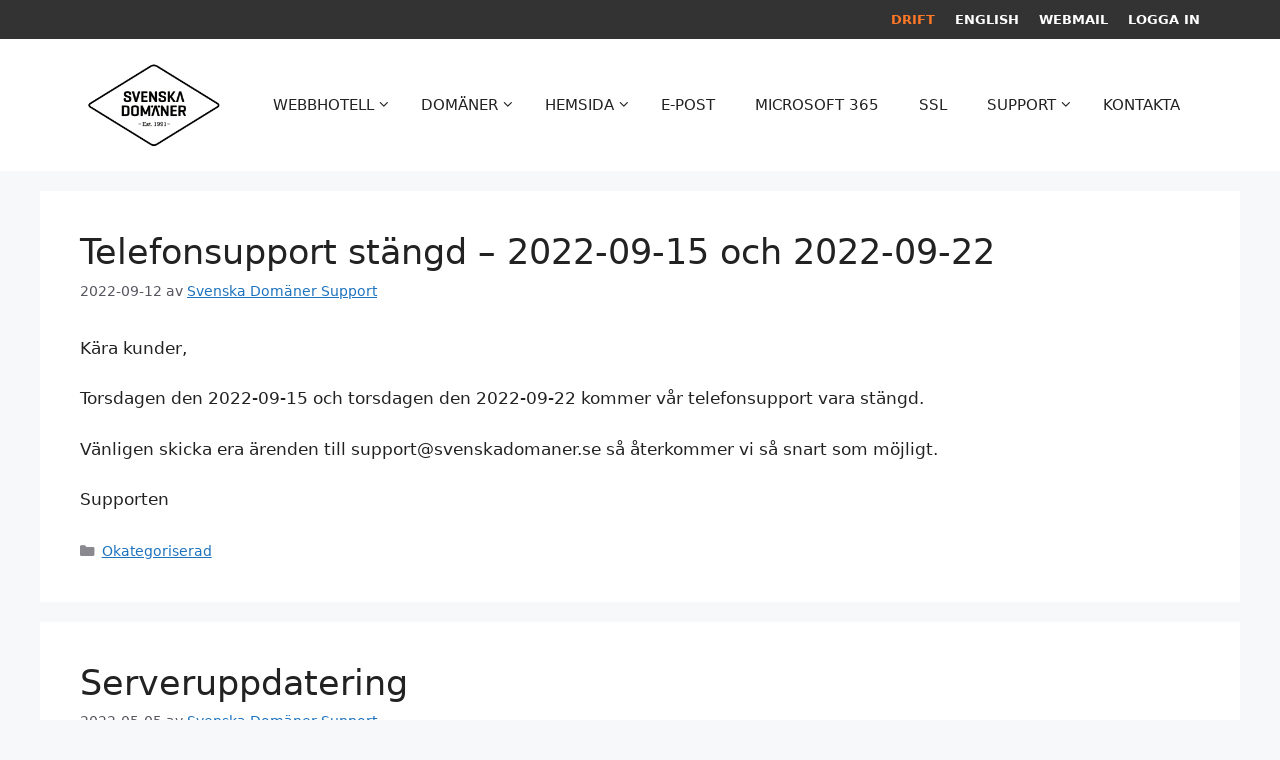

--- FILE ---
content_type: text/html; charset=UTF-8
request_url: https://drift.svenskadomaner.se/page/3/
body_size: 13441
content:
<!DOCTYPE html>
<html lang="sv-SE">
<head>
	<meta charset="UTF-8">
	<title>Drift &#8211; Sida 3</title>
<meta name='robots' content='max-image-preview:large' />
<meta name="viewport" content="width=device-width, initial-scale=1"><link rel='dns-prefetch' href='//use.fontawesome.com' />
<link rel="alternate" type="application/rss+xml" title="Drift &raquo; Webbflöde" href="https://drift.svenskadomaner.se/feed/" />
<link rel="alternate" type="application/rss+xml" title="Drift &raquo; Kommentarsflöde" href="https://drift.svenskadomaner.se/comments/feed/" />
<style id='wp-img-auto-sizes-contain-inline-css'>
img:is([sizes=auto i],[sizes^="auto," i]){contain-intrinsic-size:3000px 1500px}
/*# sourceURL=wp-img-auto-sizes-contain-inline-css */
</style>
<style id='wp-emoji-styles-inline-css'>

	img.wp-smiley, img.emoji {
		display: inline !important;
		border: none !important;
		box-shadow: none !important;
		height: 1em !important;
		width: 1em !important;
		margin: 0 0.07em !important;
		vertical-align: -0.1em !important;
		background: none !important;
		padding: 0 !important;
	}
/*# sourceURL=wp-emoji-styles-inline-css */
</style>
<link rel='stylesheet' id='wp-block-library-css' href='https://drift.svenskadomaner.se/wp-includes/css/dist/block-library/style.min.css?ver=6.9' media='all' />
<style id='wp-block-paragraph-inline-css'>
.is-small-text{font-size:.875em}.is-regular-text{font-size:1em}.is-large-text{font-size:2.25em}.is-larger-text{font-size:3em}.has-drop-cap:not(:focus):first-letter{float:left;font-size:8.4em;font-style:normal;font-weight:100;line-height:.68;margin:.05em .1em 0 0;text-transform:uppercase}body.rtl .has-drop-cap:not(:focus):first-letter{float:none;margin-left:.1em}p.has-drop-cap.has-background{overflow:hidden}:root :where(p.has-background){padding:1.25em 2.375em}:where(p.has-text-color:not(.has-link-color)) a{color:inherit}p.has-text-align-left[style*="writing-mode:vertical-lr"],p.has-text-align-right[style*="writing-mode:vertical-rl"]{rotate:180deg}
/*# sourceURL=https://drift.svenskadomaner.se/wp-includes/blocks/paragraph/style.min.css */
</style>
<style id='wp-block-separator-inline-css'>
@charset "UTF-8";.wp-block-separator{border:none;border-top:2px solid}:root :where(.wp-block-separator.is-style-dots){height:auto;line-height:1;text-align:center}:root :where(.wp-block-separator.is-style-dots):before{color:currentColor;content:"···";font-family:serif;font-size:1.5em;letter-spacing:2em;padding-left:2em}.wp-block-separator.is-style-dots{background:none!important;border:none!important}
/*# sourceURL=https://drift.svenskadomaner.se/wp-includes/blocks/separator/style.min.css */
</style>
<style id='global-styles-inline-css'>
:root{--wp--preset--aspect-ratio--square: 1;--wp--preset--aspect-ratio--4-3: 4/3;--wp--preset--aspect-ratio--3-4: 3/4;--wp--preset--aspect-ratio--3-2: 3/2;--wp--preset--aspect-ratio--2-3: 2/3;--wp--preset--aspect-ratio--16-9: 16/9;--wp--preset--aspect-ratio--9-16: 9/16;--wp--preset--color--black: #000000;--wp--preset--color--cyan-bluish-gray: #abb8c3;--wp--preset--color--white: #ffffff;--wp--preset--color--pale-pink: #f78da7;--wp--preset--color--vivid-red: #cf2e2e;--wp--preset--color--luminous-vivid-orange: #ff6900;--wp--preset--color--luminous-vivid-amber: #fcb900;--wp--preset--color--light-green-cyan: #7bdcb5;--wp--preset--color--vivid-green-cyan: #00d084;--wp--preset--color--pale-cyan-blue: #8ed1fc;--wp--preset--color--vivid-cyan-blue: #0693e3;--wp--preset--color--vivid-purple: #9b51e0;--wp--preset--color--contrast: var(--contrast);--wp--preset--color--contrast-2: var(--contrast-2);--wp--preset--color--contrast-3: var(--contrast-3);--wp--preset--color--base: var(--base);--wp--preset--color--base-2: var(--base-2);--wp--preset--color--base-3: var(--base-3);--wp--preset--color--accent: var(--accent);--wp--preset--gradient--vivid-cyan-blue-to-vivid-purple: linear-gradient(135deg,rgb(6,147,227) 0%,rgb(155,81,224) 100%);--wp--preset--gradient--light-green-cyan-to-vivid-green-cyan: linear-gradient(135deg,rgb(122,220,180) 0%,rgb(0,208,130) 100%);--wp--preset--gradient--luminous-vivid-amber-to-luminous-vivid-orange: linear-gradient(135deg,rgb(252,185,0) 0%,rgb(255,105,0) 100%);--wp--preset--gradient--luminous-vivid-orange-to-vivid-red: linear-gradient(135deg,rgb(255,105,0) 0%,rgb(207,46,46) 100%);--wp--preset--gradient--very-light-gray-to-cyan-bluish-gray: linear-gradient(135deg,rgb(238,238,238) 0%,rgb(169,184,195) 100%);--wp--preset--gradient--cool-to-warm-spectrum: linear-gradient(135deg,rgb(74,234,220) 0%,rgb(151,120,209) 20%,rgb(207,42,186) 40%,rgb(238,44,130) 60%,rgb(251,105,98) 80%,rgb(254,248,76) 100%);--wp--preset--gradient--blush-light-purple: linear-gradient(135deg,rgb(255,206,236) 0%,rgb(152,150,240) 100%);--wp--preset--gradient--blush-bordeaux: linear-gradient(135deg,rgb(254,205,165) 0%,rgb(254,45,45) 50%,rgb(107,0,62) 100%);--wp--preset--gradient--luminous-dusk: linear-gradient(135deg,rgb(255,203,112) 0%,rgb(199,81,192) 50%,rgb(65,88,208) 100%);--wp--preset--gradient--pale-ocean: linear-gradient(135deg,rgb(255,245,203) 0%,rgb(182,227,212) 50%,rgb(51,167,181) 100%);--wp--preset--gradient--electric-grass: linear-gradient(135deg,rgb(202,248,128) 0%,rgb(113,206,126) 100%);--wp--preset--gradient--midnight: linear-gradient(135deg,rgb(2,3,129) 0%,rgb(40,116,252) 100%);--wp--preset--font-size--small: 13px;--wp--preset--font-size--medium: 20px;--wp--preset--font-size--large: 36px;--wp--preset--font-size--x-large: 42px;--wp--preset--spacing--20: 0.44rem;--wp--preset--spacing--30: 0.67rem;--wp--preset--spacing--40: 1rem;--wp--preset--spacing--50: 1.5rem;--wp--preset--spacing--60: 2.25rem;--wp--preset--spacing--70: 3.38rem;--wp--preset--spacing--80: 5.06rem;--wp--preset--shadow--natural: 6px 6px 9px rgba(0, 0, 0, 0.2);--wp--preset--shadow--deep: 12px 12px 50px rgba(0, 0, 0, 0.4);--wp--preset--shadow--sharp: 6px 6px 0px rgba(0, 0, 0, 0.2);--wp--preset--shadow--outlined: 6px 6px 0px -3px rgb(255, 255, 255), 6px 6px rgb(0, 0, 0);--wp--preset--shadow--crisp: 6px 6px 0px rgb(0, 0, 0);}:where(.is-layout-flex){gap: 0.5em;}:where(.is-layout-grid){gap: 0.5em;}body .is-layout-flex{display: flex;}.is-layout-flex{flex-wrap: wrap;align-items: center;}.is-layout-flex > :is(*, div){margin: 0;}body .is-layout-grid{display: grid;}.is-layout-grid > :is(*, div){margin: 0;}:where(.wp-block-columns.is-layout-flex){gap: 2em;}:where(.wp-block-columns.is-layout-grid){gap: 2em;}:where(.wp-block-post-template.is-layout-flex){gap: 1.25em;}:where(.wp-block-post-template.is-layout-grid){gap: 1.25em;}.has-black-color{color: var(--wp--preset--color--black) !important;}.has-cyan-bluish-gray-color{color: var(--wp--preset--color--cyan-bluish-gray) !important;}.has-white-color{color: var(--wp--preset--color--white) !important;}.has-pale-pink-color{color: var(--wp--preset--color--pale-pink) !important;}.has-vivid-red-color{color: var(--wp--preset--color--vivid-red) !important;}.has-luminous-vivid-orange-color{color: var(--wp--preset--color--luminous-vivid-orange) !important;}.has-luminous-vivid-amber-color{color: var(--wp--preset--color--luminous-vivid-amber) !important;}.has-light-green-cyan-color{color: var(--wp--preset--color--light-green-cyan) !important;}.has-vivid-green-cyan-color{color: var(--wp--preset--color--vivid-green-cyan) !important;}.has-pale-cyan-blue-color{color: var(--wp--preset--color--pale-cyan-blue) !important;}.has-vivid-cyan-blue-color{color: var(--wp--preset--color--vivid-cyan-blue) !important;}.has-vivid-purple-color{color: var(--wp--preset--color--vivid-purple) !important;}.has-black-background-color{background-color: var(--wp--preset--color--black) !important;}.has-cyan-bluish-gray-background-color{background-color: var(--wp--preset--color--cyan-bluish-gray) !important;}.has-white-background-color{background-color: var(--wp--preset--color--white) !important;}.has-pale-pink-background-color{background-color: var(--wp--preset--color--pale-pink) !important;}.has-vivid-red-background-color{background-color: var(--wp--preset--color--vivid-red) !important;}.has-luminous-vivid-orange-background-color{background-color: var(--wp--preset--color--luminous-vivid-orange) !important;}.has-luminous-vivid-amber-background-color{background-color: var(--wp--preset--color--luminous-vivid-amber) !important;}.has-light-green-cyan-background-color{background-color: var(--wp--preset--color--light-green-cyan) !important;}.has-vivid-green-cyan-background-color{background-color: var(--wp--preset--color--vivid-green-cyan) !important;}.has-pale-cyan-blue-background-color{background-color: var(--wp--preset--color--pale-cyan-blue) !important;}.has-vivid-cyan-blue-background-color{background-color: var(--wp--preset--color--vivid-cyan-blue) !important;}.has-vivid-purple-background-color{background-color: var(--wp--preset--color--vivid-purple) !important;}.has-black-border-color{border-color: var(--wp--preset--color--black) !important;}.has-cyan-bluish-gray-border-color{border-color: var(--wp--preset--color--cyan-bluish-gray) !important;}.has-white-border-color{border-color: var(--wp--preset--color--white) !important;}.has-pale-pink-border-color{border-color: var(--wp--preset--color--pale-pink) !important;}.has-vivid-red-border-color{border-color: var(--wp--preset--color--vivid-red) !important;}.has-luminous-vivid-orange-border-color{border-color: var(--wp--preset--color--luminous-vivid-orange) !important;}.has-luminous-vivid-amber-border-color{border-color: var(--wp--preset--color--luminous-vivid-amber) !important;}.has-light-green-cyan-border-color{border-color: var(--wp--preset--color--light-green-cyan) !important;}.has-vivid-green-cyan-border-color{border-color: var(--wp--preset--color--vivid-green-cyan) !important;}.has-pale-cyan-blue-border-color{border-color: var(--wp--preset--color--pale-cyan-blue) !important;}.has-vivid-cyan-blue-border-color{border-color: var(--wp--preset--color--vivid-cyan-blue) !important;}.has-vivid-purple-border-color{border-color: var(--wp--preset--color--vivid-purple) !important;}.has-vivid-cyan-blue-to-vivid-purple-gradient-background{background: var(--wp--preset--gradient--vivid-cyan-blue-to-vivid-purple) !important;}.has-light-green-cyan-to-vivid-green-cyan-gradient-background{background: var(--wp--preset--gradient--light-green-cyan-to-vivid-green-cyan) !important;}.has-luminous-vivid-amber-to-luminous-vivid-orange-gradient-background{background: var(--wp--preset--gradient--luminous-vivid-amber-to-luminous-vivid-orange) !important;}.has-luminous-vivid-orange-to-vivid-red-gradient-background{background: var(--wp--preset--gradient--luminous-vivid-orange-to-vivid-red) !important;}.has-very-light-gray-to-cyan-bluish-gray-gradient-background{background: var(--wp--preset--gradient--very-light-gray-to-cyan-bluish-gray) !important;}.has-cool-to-warm-spectrum-gradient-background{background: var(--wp--preset--gradient--cool-to-warm-spectrum) !important;}.has-blush-light-purple-gradient-background{background: var(--wp--preset--gradient--blush-light-purple) !important;}.has-blush-bordeaux-gradient-background{background: var(--wp--preset--gradient--blush-bordeaux) !important;}.has-luminous-dusk-gradient-background{background: var(--wp--preset--gradient--luminous-dusk) !important;}.has-pale-ocean-gradient-background{background: var(--wp--preset--gradient--pale-ocean) !important;}.has-electric-grass-gradient-background{background: var(--wp--preset--gradient--electric-grass) !important;}.has-midnight-gradient-background{background: var(--wp--preset--gradient--midnight) !important;}.has-small-font-size{font-size: var(--wp--preset--font-size--small) !important;}.has-medium-font-size{font-size: var(--wp--preset--font-size--medium) !important;}.has-large-font-size{font-size: var(--wp--preset--font-size--large) !important;}.has-x-large-font-size{font-size: var(--wp--preset--font-size--x-large) !important;}
/*# sourceURL=global-styles-inline-css */
</style>

<style id='classic-theme-styles-inline-css'>
/*! This file is auto-generated */
.wp-block-button__link{color:#fff;background-color:#32373c;border-radius:9999px;box-shadow:none;text-decoration:none;padding:calc(.667em + 2px) calc(1.333em + 2px);font-size:1.125em}.wp-block-file__button{background:#32373c;color:#fff;text-decoration:none}
/*# sourceURL=/wp-includes/css/classic-themes.min.css */
</style>
<style id='font-awesome-svg-styles-default-inline-css'>
.svg-inline--fa {
  display: inline-block;
  height: 1em;
  overflow: visible;
  vertical-align: -.125em;
}
/*# sourceURL=font-awesome-svg-styles-default-inline-css */
</style>
<link rel='stylesheet' id='font-awesome-svg-styles-css' href='https://drift.svenskadomaner.se/wp-content/uploads/font-awesome/v6.4.0/css/svg-with-js.css' media='all' />
<style id='font-awesome-svg-styles-inline-css'>
   .wp-block-font-awesome-icon svg::before,
   .wp-rich-text-font-awesome-icon svg::before {content: unset;}
/*# sourceURL=font-awesome-svg-styles-inline-css */
</style>
<link rel='stylesheet' id='trp-language-switcher-style-css' href='https://drift.svenskadomaner.se/wp-content/plugins/translatepress-multilingual/assets/css/trp-language-switcher.css?ver=3.0.6' media='all' />
<link rel='stylesheet' id='generate-widget-areas-css' href='https://drift.svenskadomaner.se/wp-content/themes/generatepress/assets/css/components/widget-areas.min.css?ver=3.6.1' media='all' />
<link rel='stylesheet' id='generate-style-css' href='https://drift.svenskadomaner.se/wp-content/themes/generatepress/assets/css/main.min.css?ver=3.6.1' media='all' />
<style id='generate-style-inline-css'>
body{background-color:var(--base-2);color:var(--contrast);}a{color:var(--accent);}a{text-decoration:underline;}.entry-title a, .site-branding a, a.button, .wp-block-button__link, .main-navigation a{text-decoration:none;}a:hover, a:focus, a:active{color:var(--contrast);}.wp-block-group__inner-container{max-width:1200px;margin-left:auto;margin-right:auto;}.site-header .header-image{width:150px;}:root{--contrast:#222222;--contrast-2:#575760;--contrast-3:#b2b2be;--base:#f0f0f0;--base-2:#f7f8f9;--base-3:#ffffff;--accent:#1e73be;}:root .has-contrast-color{color:var(--contrast);}:root .has-contrast-background-color{background-color:var(--contrast);}:root .has-contrast-2-color{color:var(--contrast-2);}:root .has-contrast-2-background-color{background-color:var(--contrast-2);}:root .has-contrast-3-color{color:var(--contrast-3);}:root .has-contrast-3-background-color{background-color:var(--contrast-3);}:root .has-base-color{color:var(--base);}:root .has-base-background-color{background-color:var(--base);}:root .has-base-2-color{color:var(--base-2);}:root .has-base-2-background-color{background-color:var(--base-2);}:root .has-base-3-color{color:var(--base-3);}:root .has-base-3-background-color{background-color:var(--base-3);}:root .has-accent-color{color:var(--accent);}:root .has-accent-background-color{background-color:var(--accent);}.top-bar{background-color:#333333;color:var(--base-3);}.top-bar a{color:#ffffff;}.top-bar a:hover{color:#00b09b;}.site-header{background-color:var(--base-3);}.main-title a,.main-title a:hover{color:var(--contrast);}.site-description{color:var(--contrast-2);}.mobile-menu-control-wrapper .menu-toggle,.mobile-menu-control-wrapper .menu-toggle:hover,.mobile-menu-control-wrapper .menu-toggle:focus,.has-inline-mobile-toggle #site-navigation.toggled{background-color:rgba(0, 0, 0, 0.02);}.main-navigation,.main-navigation ul ul{background-color:var(--base-3);}.main-navigation .main-nav ul li a, .main-navigation .menu-toggle, .main-navigation .menu-bar-items{color:var(--contrast);}.main-navigation .main-nav ul li:not([class*="current-menu-"]):hover > a, .main-navigation .main-nav ul li:not([class*="current-menu-"]):focus > a, .main-navigation .main-nav ul li.sfHover:not([class*="current-menu-"]) > a, .main-navigation .menu-bar-item:hover > a, .main-navigation .menu-bar-item.sfHover > a{color:var(--accent);}button.menu-toggle:hover,button.menu-toggle:focus{color:var(--contrast);}.main-navigation .main-nav ul li[class*="current-menu-"] > a{color:var(--accent);}.navigation-search input[type="search"],.navigation-search input[type="search"]:active, .navigation-search input[type="search"]:focus, .main-navigation .main-nav ul li.search-item.active > a, .main-navigation .menu-bar-items .search-item.active > a{color:var(--accent);}.main-navigation ul ul{background-color:var(--base);}.separate-containers .inside-article, .separate-containers .comments-area, .separate-containers .page-header, .one-container .container, .separate-containers .paging-navigation, .inside-page-header{background-color:var(--base-3);}.entry-title a{color:var(--contrast);}.entry-title a:hover{color:var(--contrast-2);}.entry-meta{color:var(--contrast-2);}.sidebar .widget{background-color:var(--base-3);}.footer-widgets{background-color:var(--base-3);}.site-info{background-color:var(--base-3);}input[type="text"],input[type="email"],input[type="url"],input[type="password"],input[type="search"],input[type="tel"],input[type="number"],textarea,select{color:var(--contrast);background-color:var(--base-2);border-color:var(--base);}input[type="text"]:focus,input[type="email"]:focus,input[type="url"]:focus,input[type="password"]:focus,input[type="search"]:focus,input[type="tel"]:focus,input[type="number"]:focus,textarea:focus,select:focus{color:var(--contrast);background-color:var(--base-2);border-color:var(--contrast-3);}button,html input[type="button"],input[type="reset"],input[type="submit"],a.button,a.wp-block-button__link:not(.has-background){color:#ffffff;background-color:#55555e;}button:hover,html input[type="button"]:hover,input[type="reset"]:hover,input[type="submit"]:hover,a.button:hover,button:focus,html input[type="button"]:focus,input[type="reset"]:focus,input[type="submit"]:focus,a.button:focus,a.wp-block-button__link:not(.has-background):active,a.wp-block-button__link:not(.has-background):focus,a.wp-block-button__link:not(.has-background):hover{color:#ffffff;background-color:#3f4047;}a.generate-back-to-top{background-color:rgba( 0,0,0,0.4 );color:#ffffff;}a.generate-back-to-top:hover,a.generate-back-to-top:focus{background-color:rgba( 0,0,0,0.6 );color:#ffffff;}:root{--gp-search-modal-bg-color:var(--base-3);--gp-search-modal-text-color:var(--contrast);--gp-search-modal-overlay-bg-color:rgba(0,0,0,0.2);}@media (max-width:768px){.main-navigation .menu-bar-item:hover > a, .main-navigation .menu-bar-item.sfHover > a{background:none;color:var(--contrast);}}.nav-below-header .main-navigation .inside-navigation.grid-container, .nav-above-header .main-navigation .inside-navigation.grid-container{padding:0px 20px 0px 20px;}.site-main .wp-block-group__inner-container{padding:40px;}.separate-containers .paging-navigation{padding-top:20px;padding-bottom:20px;}.entry-content .alignwide, body:not(.no-sidebar) .entry-content .alignfull{margin-left:-40px;width:calc(100% + 80px);max-width:calc(100% + 80px);}.rtl .menu-item-has-children .dropdown-menu-toggle{padding-left:20px;}.rtl .main-navigation .main-nav ul li.menu-item-has-children > a{padding-right:20px;}@media (max-width:768px){.separate-containers .inside-article, .separate-containers .comments-area, .separate-containers .page-header, .separate-containers .paging-navigation, .one-container .site-content, .inside-page-header{padding:30px;}.site-main .wp-block-group__inner-container{padding:30px;}.inside-top-bar{padding-right:30px;padding-left:30px;}.inside-header{padding-right:30px;padding-left:30px;}.widget-area .widget{padding-top:30px;padding-right:30px;padding-bottom:30px;padding-left:30px;}.footer-widgets-container{padding-top:30px;padding-right:30px;padding-bottom:30px;padding-left:30px;}.inside-site-info{padding-right:30px;padding-left:30px;}.entry-content .alignwide, body:not(.no-sidebar) .entry-content .alignfull{margin-left:-30px;width:calc(100% + 60px);max-width:calc(100% + 60px);}.one-container .site-main .paging-navigation{margin-bottom:20px;}}/* End cached CSS */.is-right-sidebar{width:30%;}.is-left-sidebar{width:30%;}.site-content .content-area{width:100%;}@media (max-width:768px){.main-navigation .menu-toggle,.sidebar-nav-mobile:not(#sticky-placeholder){display:block;}.main-navigation ul,.gen-sidebar-nav,.main-navigation:not(.slideout-navigation):not(.toggled) .main-nav > ul,.has-inline-mobile-toggle #site-navigation .inside-navigation > *:not(.navigation-search):not(.main-nav){display:none;}.nav-align-right .inside-navigation,.nav-align-center .inside-navigation{justify-content:space-between;}.has-inline-mobile-toggle .mobile-menu-control-wrapper{display:flex;flex-wrap:wrap;}.has-inline-mobile-toggle .inside-header{flex-direction:row;text-align:left;flex-wrap:wrap;}.has-inline-mobile-toggle .header-widget,.has-inline-mobile-toggle #site-navigation{flex-basis:100%;}.nav-float-left .has-inline-mobile-toggle #site-navigation{order:10;}}
/*# sourceURL=generate-style-inline-css */
</style>
<link rel='stylesheet' id='generate-font-icons-css' href='https://drift.svenskadomaner.se/wp-content/themes/generatepress/assets/css/components/font-icons.min.css?ver=3.6.1' media='all' />
<link rel='stylesheet' id='font-awesome-official-css' href='https://use.fontawesome.com/releases/v6.4.0/css/all.css' media='all' integrity="sha384-iw3OoTErCYJJB9mCa8LNS2hbsQ7M3C0EpIsO/H5+EGAkPGc6rk+V8i04oW/K5xq0" crossorigin="anonymous" />
<link rel='stylesheet' id='font-awesome-official-v4shim-css' href='https://use.fontawesome.com/releases/v6.4.0/css/v4-shims.css' media='all' integrity="sha384-TjXU13dTMPo+5ZlOUI1IGXvpmajjoetPqbUJqTx+uZ1bGwylKHNEItuVe/mg/H6l" crossorigin="anonymous" />
<link rel="https://api.w.org/" href="https://drift.svenskadomaner.se/wp-json/" /><link rel="EditURI" type="application/rsd+xml" title="RSD" href="https://drift.svenskadomaner.se/xmlrpc.php?rsd" />
<meta name="generator" content="WordPress 6.9" />
	<script>
		document.addEventListener("DOMContentLoaded", function() {
			if ( document.querySelector(".main-title a") ) {
				const links = document.querySelectorAll(".main-title a");
				links.forEach(link => link.setAttribute("href", "https://www.svenskadomaner.se"));
			}
			if ( document.querySelector(".site-logo a") ) {
				const links = document.querySelectorAll(".site-logo a");
				links.forEach(link => link.setAttribute("href", "https://www.svenskadomaner.se"));
			}
		});
	</script>
			<script>
			document.addEventListener("DOMContentLoaded", function() {
				if ( document.querySelector(".main-title a") ) {
					const links = document.querySelectorAll(".main-title a");
					links.forEach( link => link.setAttribute("target", "_self"));
				}
				if ( document.querySelector(".site-logo a") ) {
					const links = document.querySelectorAll(".site-logo a");
					links.forEach( link => link.setAttribute("target", "_self"));
				}
			});
		</script>
		<link rel="alternate" hreflang="sv-SE" href="https://drift.svenskadomaner.se/page/3/"/>
<link rel="alternate" hreflang="en-GB" href="https://drift.svenskadomaner.se/en/page/3/"/>
<link rel="alternate" hreflang="sv" href="https://drift.svenskadomaner.se/page/3/"/>
<link rel="alternate" hreflang="en" href="https://drift.svenskadomaner.se/en/page/3/"/>
<link rel="icon" href="https://drift.svenskadomaner.se/wp-content/uploads/2023/04/cropped-android-chrome-512x512-1-32x32.png" sizes="32x32" />
<link rel="icon" href="https://drift.svenskadomaner.se/wp-content/uploads/2023/04/cropped-android-chrome-512x512-1-192x192.png" sizes="192x192" />
<link rel="apple-touch-icon" href="https://drift.svenskadomaner.se/wp-content/uploads/2023/04/cropped-android-chrome-512x512-1-180x180.png" />
<meta name="msapplication-TileImage" content="https://drift.svenskadomaner.se/wp-content/uploads/2023/04/cropped-android-chrome-512x512-1-270x270.png" />
		<style id="wp-custom-css">
			.no-border table, th, td, tr  {
	border: none !important;
}

.vertical-right-line {
	border-right: 1px solid #cfcfcf;
}

.extra-margin {
	margin-right: 20px;
}

.copyright-bar {
	visibility: hidden;
}

.menu-top-menu-se-container {
	text-transform: uppercase;
	text-decoration: none !important; 
}

.menu-top-menu-se-container {
  font-weight: bold;
}

.current-menu-item a {
	color: #ff7827;
}

.menu-top-menu-se-container a {
  text-transform: uppercase;
  text-decoration: none !important;
}

span.dropdown-menu-toggle {
  padding-right: 10px !important;
  padding-left: 5px !important;
}		</style>
		</head>

<body class="home blog paged wp-custom-logo wp-embed-responsive paged-3 wp-theme-generatepress translatepress-sv_SE no-sidebar nav-float-right separate-containers header-aligned-left dropdown-hover" itemtype="https://schema.org/Blog" itemscope>
	<a class="screen-reader-text skip-link" href="#content" title="Hoppa till innehåll">Hoppa till innehåll</a>		<div class="top-bar top-bar-align-right">
			<div class="inside-top-bar grid-container">
				<aside id="nav_menu-3" class="widget inner-padding widget_nav_menu"><div class="menu-top-menu-se-container"><ul id="menu-top-menu-se" class="menu"><li id="menu-item-175" class="menu-item menu-item-type-custom menu-item-object-custom current-menu-item menu-item-home menu-item-175"><a href="https://drift.svenskadomaner.se">DRIFT</a></li>
<li id="menu-item-176" class="trp-language-switcher-container menu-item menu-item-type-post_type menu-item-object-language_switcher menu-item-176"><a href="https://drift.svenskadomaner.se/en/page/3/"><span data-no-translation><span class="trp-ls-language-name">English</span></span></a></li>
<li id="menu-item-93" class="menu-item menu-item-type-custom menu-item-object-custom menu-item-93"><a href="https://mail.svenskadomaner.se/">WEBMAIL</a></li>
<li id="menu-item-94" class="menu-item menu-item-type-custom menu-item-object-custom menu-item-94"><a href="https://www.svenskadomaner.se/kundcenter">LOGGA IN</a></li>
</ul></div></aside>			</div>
		</div>
				<header class="site-header has-inline-mobile-toggle" id="masthead" aria-label="Webbplats"  itemtype="https://schema.org/WPHeader" itemscope>
			<div class="inside-header grid-container">
				<div class="site-logo">
					<a href="https://drift.svenskadomaner.se/" rel="home">
						<img  class="header-image is-logo-image" alt="Drift" src="https://drift.svenskadomaner.se/wp-content/uploads/2023/04/cropped-android-chrome-512x512-1-1.png" width="512" height="315" />
					</a>
				</div>	<nav class="main-navigation mobile-menu-control-wrapper" id="mobile-menu-control-wrapper" aria-label="Slå på/av mobil">
				<button data-nav="site-navigation" class="menu-toggle" aria-controls="primary-menu" aria-expanded="false">
			<span class="screen-reader-text">Meny</span>		</button>
	</nav>
			<nav class="main-navigation sub-menu-right" id="site-navigation" aria-label="Primär"  itemtype="https://schema.org/SiteNavigationElement" itemscope>
			<div class="inside-navigation grid-container">
								<button class="menu-toggle" aria-controls="primary-menu" aria-expanded="false">
					<span class="mobile-menu">Meny</span>				</button>
				<div id="primary-menu" class="main-nav"><ul id="menu-main-menu-se" class=" menu sf-menu"><li id="menu-item-10" class="menu-item menu-item-type-custom menu-item-object-custom menu-item-has-children menu-item-10"><a>WEBBHOTELL<span role="presentation" class="dropdown-menu-toggle"></span></a>
<ul class="sub-menu">
	<li id="menu-item-11" class="menu-item menu-item-type-custom menu-item-object-custom menu-item-11"><a href="https://www.svenskadomaner.se/webbhotell">WEBBHOTELL</a></li>
	<li id="menu-item-12" class="menu-item menu-item-type-custom menu-item-object-custom menu-item-12"><a href="https://www.svenskadomaner.se/dns-konto">DNS KONTO</a></li>
</ul>
</li>
<li id="menu-item-13" class="menu-item menu-item-type-custom menu-item-object-custom menu-item-has-children menu-item-13"><a>DOMÄNER<span role="presentation" class="dropdown-menu-toggle"></span></a>
<ul class="sub-menu">
	<li id="menu-item-14" class="menu-item menu-item-type-custom menu-item-object-custom menu-item-14"><a href="https://www.svenskadomaner.se/dom%C3%A4nnamn">DOMÄNREGISTERING</a></li>
	<li id="menu-item-15" class="menu-item menu-item-type-custom menu-item-object-custom menu-item-15"><a href="https://www.svenskadomaner.se/dom%C3%A4nnamn/flytt">DOMÄNFLYTT</a></li>
	<li id="menu-item-16" class="menu-item menu-item-type-custom menu-item-object-custom menu-item-16"><a href="https://www.svenskadomaner.se/dom%C3%A4nnamn/extensions">TOPPDOMÄNER</a></li>
</ul>
</li>
<li id="menu-item-17" class="menu-item menu-item-type-custom menu-item-object-custom menu-item-has-children menu-item-17"><a>HEMSIDA<span role="presentation" class="dropdown-menu-toggle"></span></a>
<ul class="sub-menu">
	<li id="menu-item-273" class="menu-item menu-item-type-custom menu-item-object-custom menu-item-273"><a href="https://www.svenskadomaner.se/Hemsida-metoder">Börja här &#8211; Metoder för att bygga hemsida</a></li>
	<li id="menu-item-254" class="menu-item menu-item-type-custom menu-item-object-custom menu-item-254"><a href="https://www.svenskadomaner.se/hemsida">HEMSIDA &#8211; BYGGD AV EXPERTER</a></li>
	<li id="menu-item-255" class="menu-item menu-item-type-custom menu-item-object-custom menu-item-255"><a href="https://www.svenskadomaner.se/webbshop">WEBBSHOP &#8211; BYGGD AV EXPERTER</a></li>
	<li id="menu-item-274" class="menu-item menu-item-type-custom menu-item-object-custom menu-item-274"><a href="https://www.svenskadomaner.se/Hemsida-underhall">Underhåll WordPress-hemsida</a></li>
	<li id="menu-item-18" class="menu-item menu-item-type-custom menu-item-object-custom menu-item-18"><a href="https://www.svenskadomaner.se/weebly-hemsidebyggare">WEEBLY HEMSIDABYGGARE</a></li>
	<li id="menu-item-19" class="menu-item menu-item-type-custom menu-item-object-custom menu-item-19"><a href="https://www.svenskadomaner.se/sitepro-hemsidesbyggare">SITEPRO HEMSIDABYGGARE</a></li>
</ul>
</li>
<li id="menu-item-20" class="menu-item menu-item-type-custom menu-item-object-custom menu-item-20"><a href="https://www.svenskadomaner.se/e-post">E-POST</a></li>
<li id="menu-item-256" class="menu-item menu-item-type-custom menu-item-object-custom menu-item-256"><a href="https://www.svenskadomaner.se/Microsoft-365">MICROSOFT 365</a></li>
<li id="menu-item-21" class="menu-item menu-item-type-custom menu-item-object-custom menu-item-21"><a href="https://www.svenskadomaner.se/ssl-certifikat">SSL</a></li>
<li id="menu-item-22" class="menu-item menu-item-type-custom menu-item-object-custom menu-item-has-children menu-item-22"><a>SUPPORT<span role="presentation" class="dropdown-menu-toggle"></span></a>
<ul class="sub-menu">
	<li id="menu-item-23" class="menu-item menu-item-type-custom menu-item-object-custom menu-item-23"><a href="https://www.svenskadomaner.se/support">KUNSKAPSCENTER</a></li>
	<li id="menu-item-24" class="menu-item menu-item-type-custom menu-item-object-custom menu-item-24"><a href="https://www.svenskadomaner.se/blogg/">BLOGG</a></li>
</ul>
</li>
<li id="menu-item-179" class="menu-item menu-item-type-custom menu-item-object-custom menu-item-179"><a href="https://drift.svenskadomaner.se/kontakta/">KONTAKTA</a></li>
</ul></div>			</div>
		</nav>
					</div>
		</header>
		
	<div class="site grid-container container hfeed" id="page">
				<div class="site-content" id="content">
			
	<div class="content-area" id="primary">
		<main class="site-main" id="main">
			<article id="post-137" class="post-137 post type-post status-publish format-standard hentry category-okategoriserad-sv" itemtype="https://schema.org/CreativeWork" itemscope>
	<div class="inside-article">
					<header class="entry-header">
				<h2 class="entry-title" itemprop="headline"><a href="https://drift.svenskadomaner.se/2022/09/12/telefonsupport-stangd-2022-09-15-och-2022-09-22/" rel="bookmark">Telefonsupport stängd &#8211; 2022-09-15 och 2022-09-22</a></h2>		<div class="entry-meta">
			<span class="posted-on"><time class="updated" datetime="2023-04-27T11:23:48+02:00" itemprop="dateModified">2023-04-27</time><time class="entry-date published" datetime="2022-09-12T10:49:42+02:00" itemprop="datePublished">2022-09-12</time></span> <span class="byline">av <span class="author vcard" itemprop="author" itemtype="https://schema.org/Person" itemscope><a class="url fn n" href="https://drift.svenskadomaner.se/author/svd_supporten/" title="Visa alla inlägg av Svenska Domäner Support" rel="author" itemprop="url"><span class="author-name" itemprop="name">Svenska Domäner Support</span></a></span></span> 		</div>
					</header>
			
			<div class="entry-content" itemprop="text">
				
<p>Kära kunder,</p>



<p>Torsdagen den 2022-09-15 och torsdagen den 2022-09-22 kommer vår telefonsupport vara stängd.</p>



<p>Vänligen skicka era ärenden till support@svenskadomaner.se så återkommer vi så snart som möjligt.</p>



<p>Supporten</p>
			</div>

					<footer class="entry-meta" aria-label="Metadata för inlägg">
			<span class="cat-links"><span class="screen-reader-text">Kategorier </span><a href="https://drift.svenskadomaner.se/category/okategoriserad-sv/" rel="category tag">Okategoriserad</a></span> 		</footer>
			</div>
</article>
<article id="post-134" class="post-134 post type-post status-publish format-standard hentry category-okategoriserad-sv" itemtype="https://schema.org/CreativeWork" itemscope>
	<div class="inside-article">
					<header class="entry-header">
				<h2 class="entry-title" itemprop="headline"><a href="https://drift.svenskadomaner.se/2022/05/05/serveruppdatering/" rel="bookmark">Serveruppdatering</a></h2>		<div class="entry-meta">
			<span class="posted-on"><time class="updated" datetime="2023-05-26T07:24:44+02:00" itemprop="dateModified">2023-05-26</time><time class="entry-date published" datetime="2022-05-05T10:49:21+02:00" itemprop="datePublished">2022-05-05</time></span> <span class="byline">av <span class="author vcard" itemprop="author" itemtype="https://schema.org/Person" itemscope><a class="url fn n" href="https://drift.svenskadomaner.se/author/svd_supporten/" title="Visa alla inlägg av Svenska Domäner Support" rel="author" itemprop="url"><span class="author-name" itemprop="name">Svenska Domäner Support</span></a></span></span> 		</div>
					</header>
			
			<div class="entry-content" itemprop="text">
				
<p>Kära kunder</p>



<p>Under natten 2022-05-06 mellan 00-06 kommer vi att göra en uppdatering av vår servermiljö.<br>Detta kan medföra en kortare nertid av alla tjänster.</p>



<p>Vi tackar för er förståelse och tålamod.</p>



<p>Supporten</p>
			</div>

					<footer class="entry-meta" aria-label="Metadata för inlägg">
			<span class="cat-links"><span class="screen-reader-text">Kategorier </span><a href="https://drift.svenskadomaner.se/category/okategoriserad-sv/" rel="category tag">Okategoriserad</a></span> 		</footer>
			</div>
</article>
<article id="post-131" class="post-131 post type-post status-publish format-standard hentry category-okategoriserad-sv" itemtype="https://schema.org/CreativeWork" itemscope>
	<div class="inside-article">
					<header class="entry-header">
				<h2 class="entry-title" itemprop="headline"><a href="https://drift.svenskadomaner.se/2022/03/08/server-underhall/" rel="bookmark">Server underhåll</a></h2>		<div class="entry-meta">
			<span class="posted-on"><time class="updated" datetime="2023-05-26T07:24:49+02:00" itemprop="dateModified">2023-05-26</time><time class="entry-date published" datetime="2022-03-08T10:48:53+01:00" itemprop="datePublished">2022-03-08</time></span> <span class="byline">av <span class="author vcard" itemprop="author" itemtype="https://schema.org/Person" itemscope><a class="url fn n" href="https://drift.svenskadomaner.se/author/svd_supporten/" title="Visa alla inlägg av Svenska Domäner Support" rel="author" itemprop="url"><span class="author-name" itemprop="name">Svenska Domäner Support</span></a></span></span> 		</div>
					</header>
			
			<div class="entry-content" itemprop="text">
				
<p>Kära kunder</p>



<p>Nattens uppdatering är klar och alla tjänster fungerar som de ska igen.</p>



<hr class="wp-block-separator has-alpha-channel-opacity"/>



<p>Kära kunder,</p>



<p>Under natten 2022-03-08 &#8211; 2022-03-09 kommer vi att göra en uppgraderingav vår servermiljö.<br>Beräknad nertid för alla tjänsterna på de berörda servrarna är 30 minuter.</p>



<p>Vi tackar för er förståelse och tålamod!</p>



<p>Supporten</p>
			</div>

					<footer class="entry-meta" aria-label="Metadata för inlägg">
			<span class="cat-links"><span class="screen-reader-text">Kategorier </span><a href="https://drift.svenskadomaner.se/category/okategoriserad-sv/" rel="category tag">Okategoriserad</a></span> 		</footer>
			</div>
</article>
<article id="post-129" class="post-129 post type-post status-publish format-standard hentry category-okategoriserad-sv" itemtype="https://schema.org/CreativeWork" itemscope>
	<div class="inside-article">
					<header class="entry-header">
				<h2 class="entry-title" itemprop="headline"><a href="https://drift.svenskadomaner.se/2022/02/24/problem-med-acitesynk-tjansterna/" rel="bookmark">Problem med AciteSynk tjänsterna!</a></h2>		<div class="entry-meta">
			<span class="posted-on"><time class="updated" datetime="2023-04-27T11:24:31+02:00" itemprop="dateModified">2023-04-27</time><time class="entry-date published" datetime="2022-02-24T10:48:38+01:00" itemprop="datePublished">2022-02-24</time></span> <span class="byline">av <span class="author vcard" itemprop="author" itemtype="https://schema.org/Person" itemscope><a class="url fn n" href="https://drift.svenskadomaner.se/author/svd_supporten/" title="Visa alla inlägg av Svenska Domäner Support" rel="author" itemprop="url"><span class="author-name" itemprop="name">Svenska Domäner Support</span></a></span></span> 		</div>
					</header>
			
			<div class="entry-content" itemprop="text">
				
<p>Kära kunder</p>



<p>Problemet med ActiveSync tjänsterna är nu löst och alla externa klienter som inte kunde synkronisera med servern bör nu fungera igen.<br>Om klienten inte automatiskt hämtar nya mail kan ni testa att starta om e-postprogrammet för att få en ny anslutning mot servern.</p>



<hr class="wp-block-separator has-alpha-channel-opacity"/>



<p>Kära kunder</p>



<p>Just nu har vi problem med e-post som använder sig av ActiveSync inställningar i externa klienter som t.ex. Outlook.<br>Klienter kan inte hämta nya mail från servern trots att de finns i inkorgen på servern.<br>Vi jobbar med problemet och hoppas åtgärda detta inom kort.<br>Under tiden kan ni använda webmail för att hantera nya mail.</p>



<p>Vi beklagar detta och tackar för er förståelse och tålamod!</p>



<p>Supporten</p>
			</div>

					<footer class="entry-meta" aria-label="Metadata för inlägg">
			<span class="cat-links"><span class="screen-reader-text">Kategorier </span><a href="https://drift.svenskadomaner.se/category/okategoriserad-sv/" rel="category tag">Okategoriserad</a></span> 		</footer>
			</div>
</article>
<article id="post-125" class="post-125 post type-post status-publish format-standard hentry category-okategoriserad-sv" itemtype="https://schema.org/CreativeWork" itemscope>
	<div class="inside-article">
					<header class="entry-header">
				<h2 class="entry-title" itemprop="headline"><a href="https://drift.svenskadomaner.se/2021/10/08/125/" rel="bookmark">Utbildning</a></h2>		<div class="entry-meta">
			<span class="posted-on"><time class="updated" datetime="2023-05-26T07:24:55+02:00" itemprop="dateModified">2023-05-26</time><time class="entry-date published" datetime="2021-10-08T10:45:01+02:00" itemprop="datePublished">2021-10-08</time></span> <span class="byline">av <span class="author vcard" itemprop="author" itemtype="https://schema.org/Person" itemscope><a class="url fn n" href="https://drift.svenskadomaner.se/author/svd_supporten/" title="Visa alla inlägg av Svenska Domäner Support" rel="author" itemprop="url"><span class="author-name" itemprop="name">Svenska Domäner Support</span></a></span></span> 		</div>
					</header>
			
			<div class="entry-content" itemprop="text">
				
<p>Kära kunder,</p>



<p>Den 2021-10-08 kommer vår telefonsupport att vara stäng mellan 13-15 p g a utbildning.<br>För support kontakta oss via e-post till support@svenskadomaner.se .</p>



<p>Vi tackar för er förståelse och önskar er trevlig helg.</p>



<p>Supporten</p>
			</div>

					<footer class="entry-meta" aria-label="Metadata för inlägg">
			<span class="cat-links"><span class="screen-reader-text">Kategorier </span><a href="https://drift.svenskadomaner.se/category/okategoriserad-sv/" rel="category tag">Okategoriserad</a></span> 		</footer>
			</div>
</article>
<article id="post-118" class="post-118 post type-post status-publish format-standard hentry category-okategoriserad-sv" itemtype="https://schema.org/CreativeWork" itemscope>
	<div class="inside-article">
					<header class="entry-header">
				<h2 class="entry-title" itemprop="headline"><a href="https://drift.svenskadomaner.se/2021/09/15/problem-med-smtp-server/" rel="bookmark">Problem med SMTP server</a></h2>		<div class="entry-meta">
			<span class="posted-on"><time class="updated" datetime="2023-05-26T07:25:00+02:00" itemprop="dateModified">2023-05-26</time><time class="entry-date published" datetime="2021-09-15T10:43:50+02:00" itemprop="datePublished">2021-09-15</time></span> <span class="byline">av <span class="author vcard" itemprop="author" itemtype="https://schema.org/Person" itemscope><a class="url fn n" href="https://drift.svenskadomaner.se/author/svd_supporten/" title="Visa alla inlägg av Svenska Domäner Support" rel="author" itemprop="url"><span class="author-name" itemprop="name">Svenska Domäner Support</span></a></span></span> 		</div>
					</header>
			
			<div class="entry-content" itemprop="text">
				
<p>Kära kunder</p>



<p>Problemet med SMTP servern är nu åtgärdat och allting fungerar som det ska igen.<br>Loginsidan ser inte ut som förut och ni kan ändra användargränssnitt i era inställningar i webmail om det ser annorlunda ut än det ni är vana vid.<br>Logga in i Webmail =&gt; Inställningar =&gt; Inställningar =&gt; Användargränssnitt =&gt; Välj Stilmall =&gt; Spara</p>



<p>Supporten</p>



<hr class="wp-block-separator has-alpha-channel-opacity"/>



<p>Kära kunder</p>



<p>Vi har ett problem med SMTP servern som vi jobbar med och problemet bör vara löst inom kort.<br>Ni behöver inte göra någonting med era inställningar utan avvakta tills vi har meddelat att allting är igång igen på vår Drift sida.</p>



<p>Vi beklagar detta och tackar för er förståelse.</p>



<p>Supporten</p>
			</div>

					<footer class="entry-meta" aria-label="Metadata för inlägg">
			<span class="cat-links"><span class="screen-reader-text">Kategorier </span><a href="https://drift.svenskadomaner.se/category/okategoriserad-sv/" rel="category tag">Okategoriserad</a></span> 		</footer>
			</div>
</article>
<article id="post-112" class="post-112 post type-post status-publish format-standard hentry category-okategoriserad-sv" itemtype="https://schema.org/CreativeWork" itemscope>
	<div class="inside-article">
					<header class="entry-header">
				<h2 class="entry-title" itemprop="headline"><a href="https://drift.svenskadomaner.se/2021/09/15/serverunderhall/" rel="bookmark">Serverunderhåll</a></h2>		<div class="entry-meta">
			<span class="posted-on"><time class="updated" datetime="2023-05-26T07:25:05+02:00" itemprop="dateModified">2023-05-26</time><time class="entry-date published" datetime="2021-09-15T10:42:49+02:00" itemprop="datePublished">2021-09-15</time></span> <span class="byline">av <span class="author vcard" itemprop="author" itemtype="https://schema.org/Person" itemscope><a class="url fn n" href="https://drift.svenskadomaner.se/author/svd_supporten/" title="Visa alla inlägg av Svenska Domäner Support" rel="author" itemprop="url"><span class="author-name" itemprop="name">Svenska Domäner Support</span></a></span></span> 		</div>
					</header>
			
			<div class="entry-content" itemprop="text">
				
<p>Kära kunder,</p>



<p>Under natten 2021-06-16 kl. 00-06 kommer vi att genomföra underhåll av vår servermiljö.<br>Det kan medföra en kort nertid av alla tjänster på servern.<br>Vi tackar för er förståelse och tålamod!</p>



<p>Supporten</p>
			</div>

					<footer class="entry-meta" aria-label="Metadata för inlägg">
			<span class="cat-links"><span class="screen-reader-text">Kategorier </span><a href="https://drift.svenskadomaner.se/category/okategoriserad-sv/" rel="category tag">Okategoriserad</a></span> 		</footer>
			</div>
</article>
<article id="post-115" class="post-115 post type-post status-publish format-standard hentry category-okategoriserad-sv" itemtype="https://schema.org/CreativeWork" itemscope>
	<div class="inside-article">
					<header class="entry-header">
				<h2 class="entry-title" itemprop="headline"><a href="https://drift.svenskadomaner.se/2021/09/13/serverunderhall-2/" rel="bookmark">Serverunderhåll</a></h2>		<div class="entry-meta">
			<span class="posted-on"><time class="updated" datetime="2023-05-26T07:25:10+02:00" itemprop="dateModified">2023-05-26</time><time class="entry-date published" datetime="2021-09-13T10:43:07+02:00" itemprop="datePublished">2021-09-13</time></span> <span class="byline">av <span class="author vcard" itemprop="author" itemtype="https://schema.org/Person" itemscope><a class="url fn n" href="https://drift.svenskadomaner.se/author/svd_supporten/" title="Visa alla inlägg av Svenska Domäner Support" rel="author" itemprop="url"><span class="author-name" itemprop="name">Svenska Domäner Support</span></a></span></span> 		</div>
					</header>
			
			<div class="entry-content" itemprop="text">
				
<p>Kära kunder</p>



<p>Den 2021-09-15 kl. 00-06 kommer vi att genomföra en uppdatering av servern mail.svenskadomaner.se vilket kan medföra störningar i webmailen samt i de externa klienter som använder mail.svenskadomaner.se i inställningarna.</p>



<p>Obs!<br>Ni behöver inte göra några ändringar i era inställningar även om det dyker upp felmeddelanden.<br>Avvakta bara tills uppdateringen är klar då allting bör fortsätta att fungera som vanligt efter det.</p>



<p>Vi tackar för er förståelse och tålamod!</p>



<p>Supporten</p>
			</div>

					<footer class="entry-meta" aria-label="Metadata för inlägg">
			<span class="cat-links"><span class="screen-reader-text">Kategorier </span><a href="https://drift.svenskadomaner.se/category/okategoriserad-sv/" rel="category tag">Okategoriserad</a></span> 		</footer>
			</div>
</article>
<article id="post-123" class="post-123 post type-post status-publish format-standard hentry category-okategoriserad-sv" itemtype="https://schema.org/CreativeWork" itemscope>
	<div class="inside-article">
					<header class="entry-header">
				<h2 class="entry-title" itemprop="headline"><a href="https://drift.svenskadomaner.se/2021/09/04/driftstorning-i-internettrafiken/" rel="bookmark">Driftstörning i internettrafiken</a></h2>		<div class="entry-meta">
			<span class="posted-on"><time class="updated" datetime="2023-05-26T07:25:15+02:00" itemprop="dateModified">2023-05-26</time><time class="entry-date published" datetime="2021-09-04T10:44:32+02:00" itemprop="datePublished">2021-09-04</time></span> <span class="byline">av <span class="author vcard" itemprop="author" itemtype="https://schema.org/Person" itemscope><a class="url fn n" href="https://drift.svenskadomaner.se/author/svd_supporten/" title="Visa alla inlägg av Svenska Domäner Support" rel="author" itemprop="url"><span class="author-name" itemprop="name">Svenska Domäner Support</span></a></span></span> 		</div>
					</header>
			
			<div class="entry-content" itemprop="text">
				
<p>Kära kunder,</p>



<p>Problemet med internettrafiken är nu åtgärdat och alla våra tjänster fungerar som de ska igen.<br>Då problemet även orsakade att automatiska Betalkortsdebiteringar inte fungerade så har det skickats ut e-post<br>till berörda kunder. Berörda kunder behöver inte göra någonting eftersom vårt system kommer att göra ett nytt debiteringsförsök imorgon<br>alternativt så kan ni via Kundcenter =&gt; Mina avier manuellt initiera en betalning av obetalda avier.</p>



<p>Support</p>



<hr class="wp-block-separator has-alpha-channel-opacity"/>



<p>Kära kunder,</p>



<p>Vi upplever just nu internet problem som påverkar vissa av våra tjänster.<br>Vår internetleverantör jobbar med problemet och vi hoppas att det ska vara åtgärdat inom kort.</p>



<p>Vi beklagar detta och tackar för ert tålamod och förståelse.</p>



<p>Support</p>
			</div>

					<footer class="entry-meta" aria-label="Metadata för inlägg">
			<span class="cat-links"><span class="screen-reader-text">Kategorier </span><a href="https://drift.svenskadomaner.se/category/okategoriserad-sv/" rel="category tag">Okategoriserad</a></span> 		</footer>
			</div>
</article>
<article id="post-109" class="post-109 post type-post status-publish format-standard hentry category-okategoriserad-sv" itemtype="https://schema.org/CreativeWork" itemscope>
	<div class="inside-article">
					<header class="entry-header">
				<h2 class="entry-title" itemprop="headline"><a href="https://drift.svenskadomaner.se/2021/06/09/telefonsupport-stangd-under-perioden-2021-06-10-till-2021-07-23/" rel="bookmark">Telefonsupport stängd under perioden 2021-06-10 till 2021-07-23</a></h2>		<div class="entry-meta">
			<span class="posted-on"><time class="updated" datetime="2023-05-26T07:25:20+02:00" itemprop="dateModified">2023-05-26</time><time class="entry-date published" datetime="2021-06-09T10:42:30+02:00" itemprop="datePublished">2021-06-09</time></span> <span class="byline">av <span class="author vcard" itemprop="author" itemtype="https://schema.org/Person" itemscope><a class="url fn n" href="https://drift.svenskadomaner.se/author/svd_supporten/" title="Visa alla inlägg av Svenska Domäner Support" rel="author" itemprop="url"><span class="author-name" itemprop="name">Svenska Domäner Support</span></a></span></span> 		</div>
					</header>
			
			<div class="entry-content" itemprop="text">
				
<p>Kära kunder,</p>



<p>Nu är sommaren här och vår telefonsupport tar ledigt under perioden 10/juni &#8211; 23/juli.</p>



<p>Om ni har frågor eller behöver teknisk support kontakta oss gärna via e-post till support@svenskadomaner.se eller genom att öppna ett supportärende i Kundcenter.</p>



<p>Vi gör vårt bästa för att hantera alla ärenden inom 24 timmar även under sommarperioden.</p>



<p>Svenska Domäner teamet önskar er en fortsatt trevlig sommar och en trevlig semester!</p>
			</div>

					<footer class="entry-meta" aria-label="Metadata för inlägg">
			<span class="cat-links"><span class="screen-reader-text">Kategorier </span><a href="https://drift.svenskadomaner.se/category/okategoriserad-sv/" rel="category tag">Okategoriserad</a></span> 		</footer>
			</div>
</article>
		<nav id="nav-below" class="paging-navigation" aria-label="Arkivsida">
								<div class="nav-previous">
												<span class="prev" title="Föregående"><a href="https://drift.svenskadomaner.se/page/4/" >Äldre inlägg</a></span>
					</div>
										<div class="nav-next">
												<span class="next" title="Nästa"><a href="https://drift.svenskadomaner.se/page/2/" >Nyare inlägg</a></span>
					</div>
					<div class="nav-links"><a class="prev page-numbers" href="https://drift.svenskadomaner.se/page/2/"><span aria-hidden="true">&larr;</span> Föregående</a>
<a class="page-numbers" href="https://drift.svenskadomaner.se/"><span class="screen-reader-text">Sida</span>1</a>
<a class="page-numbers" href="https://drift.svenskadomaner.se/page/2/"><span class="screen-reader-text">Sida</span>2</a>
<span aria-current="page" class="page-numbers current"><span class="screen-reader-text">Sida</span>3</span>
<a class="page-numbers" href="https://drift.svenskadomaner.se/page/4/"><span class="screen-reader-text">Sida</span>4</a>
<a class="next page-numbers" href="https://drift.svenskadomaner.se/page/4/">Nästa <span aria-hidden="true">&rarr;</span></a></div>		</nav>
				</main>
	</div>

	
	</div>
</div>


<div class="site-footer">
			<footer class="site-info" aria-label="Webbplats"  itemtype="https://schema.org/WPFooter" itemscope>
			<div class="inside-site-info grid-container">
								<div class="copyright-bar">
					<span class="copyright">&copy; 2026 Drift</span> &bull; Byggt med <a href="https://generatepress.com" itemprop="url">GeneratePress</a>				</div>
			</div>
		</footer>
		</div>

<template id="tp-language" data-tp-language="sv_SE"></template><script type="speculationrules">
{"prefetch":[{"source":"document","where":{"and":[{"href_matches":"/*"},{"not":{"href_matches":["/wp-*.php","/wp-admin/*","/wp-content/uploads/*","/wp-content/*","/wp-content/plugins/*","/wp-content/themes/generatepress/*","/*\\?(.+)"]}},{"not":{"selector_matches":"a[rel~=\"nofollow\"]"}},{"not":{"selector_matches":".no-prefetch, .no-prefetch a"}}]},"eagerness":"conservative"}]}
</script>
<script id="generate-a11y">
!function(){"use strict";if("querySelector"in document&&"addEventListener"in window){var e=document.body;e.addEventListener("pointerdown",(function(){e.classList.add("using-mouse")}),{passive:!0}),e.addEventListener("keydown",(function(){e.classList.remove("using-mouse")}),{passive:!0})}}();
</script>
<script id="generate-menu-js-before">
var generatepressMenu = {"toggleOpenedSubMenus":true,"openSubMenuLabel":"\u00d6ppna undermeny","closeSubMenuLabel":"St\u00e4ng undermeny"};
//# sourceURL=generate-menu-js-before
</script>
<script src="https://drift.svenskadomaner.se/wp-content/themes/generatepress/assets/js/menu.min.js?ver=3.6.1" id="generate-menu-js"></script>
<script id="wp-emoji-settings" type="application/json">
{"baseUrl":"https://s.w.org/images/core/emoji/17.0.2/72x72/","ext":".png","svgUrl":"https://s.w.org/images/core/emoji/17.0.2/svg/","svgExt":".svg","source":{"concatemoji":"https://drift.svenskadomaner.se/wp-includes/js/wp-emoji-release.min.js?ver=6.9"}}
</script>
<script type="module">
/*! This file is auto-generated */
const a=JSON.parse(document.getElementById("wp-emoji-settings").textContent),o=(window._wpemojiSettings=a,"wpEmojiSettingsSupports"),s=["flag","emoji"];function i(e){try{var t={supportTests:e,timestamp:(new Date).valueOf()};sessionStorage.setItem(o,JSON.stringify(t))}catch(e){}}function c(e,t,n){e.clearRect(0,0,e.canvas.width,e.canvas.height),e.fillText(t,0,0);t=new Uint32Array(e.getImageData(0,0,e.canvas.width,e.canvas.height).data);e.clearRect(0,0,e.canvas.width,e.canvas.height),e.fillText(n,0,0);const a=new Uint32Array(e.getImageData(0,0,e.canvas.width,e.canvas.height).data);return t.every((e,t)=>e===a[t])}function p(e,t){e.clearRect(0,0,e.canvas.width,e.canvas.height),e.fillText(t,0,0);var n=e.getImageData(16,16,1,1);for(let e=0;e<n.data.length;e++)if(0!==n.data[e])return!1;return!0}function u(e,t,n,a){switch(t){case"flag":return n(e,"\ud83c\udff3\ufe0f\u200d\u26a7\ufe0f","\ud83c\udff3\ufe0f\u200b\u26a7\ufe0f")?!1:!n(e,"\ud83c\udde8\ud83c\uddf6","\ud83c\udde8\u200b\ud83c\uddf6")&&!n(e,"\ud83c\udff4\udb40\udc67\udb40\udc62\udb40\udc65\udb40\udc6e\udb40\udc67\udb40\udc7f","\ud83c\udff4\u200b\udb40\udc67\u200b\udb40\udc62\u200b\udb40\udc65\u200b\udb40\udc6e\u200b\udb40\udc67\u200b\udb40\udc7f");case"emoji":return!a(e,"\ud83e\u1fac8")}return!1}function f(e,t,n,a){let r;const o=(r="undefined"!=typeof WorkerGlobalScope&&self instanceof WorkerGlobalScope?new OffscreenCanvas(300,150):document.createElement("canvas")).getContext("2d",{willReadFrequently:!0}),s=(o.textBaseline="top",o.font="600 32px Arial",{});return e.forEach(e=>{s[e]=t(o,e,n,a)}),s}function r(e){var t=document.createElement("script");t.src=e,t.defer=!0,document.head.appendChild(t)}a.supports={everything:!0,everythingExceptFlag:!0},new Promise(t=>{let n=function(){try{var e=JSON.parse(sessionStorage.getItem(o));if("object"==typeof e&&"number"==typeof e.timestamp&&(new Date).valueOf()<e.timestamp+604800&&"object"==typeof e.supportTests)return e.supportTests}catch(e){}return null}();if(!n){if("undefined"!=typeof Worker&&"undefined"!=typeof OffscreenCanvas&&"undefined"!=typeof URL&&URL.createObjectURL&&"undefined"!=typeof Blob)try{var e="postMessage("+f.toString()+"("+[JSON.stringify(s),u.toString(),c.toString(),p.toString()].join(",")+"));",a=new Blob([e],{type:"text/javascript"});const r=new Worker(URL.createObjectURL(a),{name:"wpTestEmojiSupports"});return void(r.onmessage=e=>{i(n=e.data),r.terminate(),t(n)})}catch(e){}i(n=f(s,u,c,p))}t(n)}).then(e=>{for(const n in e)a.supports[n]=e[n],a.supports.everything=a.supports.everything&&a.supports[n],"flag"!==n&&(a.supports.everythingExceptFlag=a.supports.everythingExceptFlag&&a.supports[n]);var t;a.supports.everythingExceptFlag=a.supports.everythingExceptFlag&&!a.supports.flag,a.supports.everything||((t=a.source||{}).concatemoji?r(t.concatemoji):t.wpemoji&&t.twemoji&&(r(t.twemoji),r(t.wpemoji)))});
//# sourceURL=https://drift.svenskadomaner.se/wp-includes/js/wp-emoji-loader.min.js
</script>

</body>
</html>
